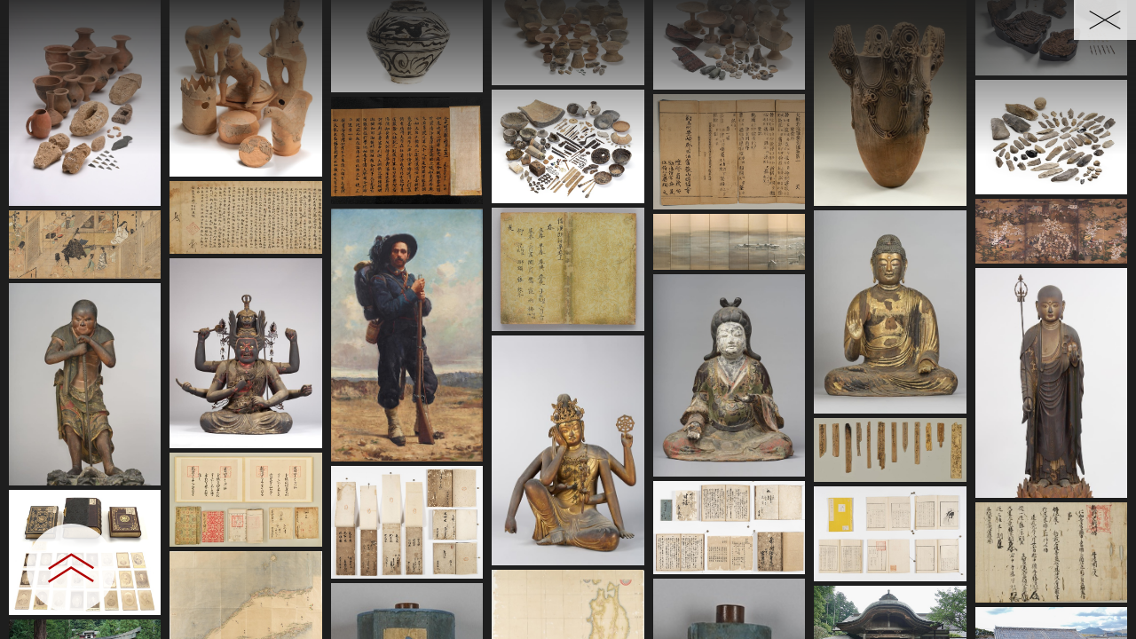

--- FILE ---
content_type: text/html; charset=UTF-8
request_url: https://bunka.nii.ac.jp/heritages/time_machine?classificationCds=1%2C2&language=ja
body_size: 2871
content:
<!DOCTYPE html>
    <html lang="ja" class="loading">


<head>
    <meta http-equiv="Content-Type" content="text/html; charset=utf-8" />
    <meta name="viewport" content="width=device-width,initial-scale=1.0,maximum-scale=1.0">
    <meta name="format-detection" content="telephone=no">
        <meta property="og:title" content="日本列島タイムマシンナビ">
    <meta property="og:url" content="https://bunka.nii.ac.jp/heritages/time_machine">
        <meta name="twitter:site" content="@bunkaisanonline">

    <title>日本列島タイムマシンナビ </title>

    <link rel="icon" href="/img/icon.ico">
    <link rel="apple-touch-icon" sizes="180x180" href="/img/app.png">

    <link rel="preconnect" href="https://fonts.googleapis.com">
    <link rel="preconnect" href="https://fonts.gstatic.com" crossorigin>
    <link href="https://fonts.googleapis.com/css2?family=Shippori+Mincho:wght@400;700&amp;display=swap" rel="stylesheet">

    <link rel="stylesheet" type="text/css" href="https://bunka.nii.ac.jp/css/vendor.min.css">
    <link rel="stylesheet" type="text/css" href="https://bunka.nii.ac.jp/css/module.css">

            <script type='text/javascript'>
            var isHeritageInMap = false;
        </script>
    
        
            <link rel="stylesheet" type="text/css" href="https://bunka.nii.ac.jp/css/heritages/common.css">

        <link rel="stylesheet" type="text/css" href="https://bunka.nii.ac.jp/css/ui.dropdownchecklist.themeroller.css">
        <link rel="stylesheet" type="text/css" href="https://bunka.nii.ac.jp/css/jquery-ui-1.8.13.custom.css">
        <link rel="stylesheet" type="text/css" href="https://bunka.nii.ac.jp/css/jquery.checklist.css">

                    <link rel="stylesheet" type="text/css" href="https://bunka.nii.ac.jp/css/heritages/time-machine/index.css">
            <link rel="stylesheet" type="text/css" href="https://bunka.nii.ac.jp/css/heritages/time-machine/time-machine.css">
        
        <script type="text/javascript" src="https://bunka.nii.ac.jp/js/jquery.min.js"></script>
    
    <script async src="https://www.googletagmanager.com/gtag/js?id=UA-111112528-1"></script>
    <script type="text/javascript" src="/js/googleAnalytics.js"></script>
    <meta name="google-site-verification" content="dnsnkRPaDzf5xI0p_puuTd-fyLG0xvvaGHe2gEO7ixw" />
</head>


<body>
    <div class="g-wrapper" id="top">
                    
<html lang="ja" class="loading">
<div class="g-contents">
  <main class="g-main">
    <!--ギャラリー-->
    <div class="gallery">
      <div class="gallery-inner"></div>
      <div class="gallery_shadow"></div><a class="gallery_close closeBtn" href="javascript:history.back();" aria-label="一覧へ戻る"></a>
    </div>
    <!--/ギャラリー-->
    <!--パネル類-->
    <div class="panelArea">
      <!--パネル開閉ボタン-->
      <button class="panelBtn" type="button" aria-expanded="false" aria-controls="panelSet" aria-label="設定パネルを開閉する"><i class="g-i g-i-collapse" aria-hidden="true"></i></button>
      <!--/パネル開閉ボタン-->
      <!--パネルセット-->
      <div class="panelSet" id="panelSet" role="region" aria-hidden="true" data-accordion-panel>
        <!--上部パネル-->
        <div class="controlPanel">
          <div class="g-container">
            <div class="controlPanel_l">
              <!--スライダー-->
              <dl class="rangePanel">
                <dt>時代</dt>
                <dd class="age">
                  <div class="range"><span>Past</span>
                    <div class="range_input">
                      <input type="range" name="" min="1" max="100">
                    </div><span>Now</span>
                  </div>
                  <p class="label"></p>
                </dd>
                <dt>地域</dt>
                <dd class="area">
                  <div class="range"><span>South</span>
                    <div class="range_input">
                      <input type="range" name="" min="1" max="100">
                    </div><span>North</span>
                  </div>
                  <p class="label"><p>
                </dd>
              </dl>
              <!--/スライダー-->
              <!--条件切替-->
              <div class="configPanel">
<!--                <button class="configBtn" type="button"><i class="g-i g-i-reload" aria-hidden="true"></i>一覧モード<br class="g-hidden--md">表示へ</button> -->
                <button class="configBtn" type="button" aria-expanded="false" aria-controls="settings" data-accordion-trigger='{"group":"config"}'><i class="g-i g-i-settings" aria-hidden="true"></i>設定変更<i class="g-i g-i-arrow-d" aria-hidden="true"></i></button>
                <button class="configBtn" type="button" aria-expanded="false" aria-controls="filter" data-accordion-trigger='{"group":"config"}'><i class="g-i g-i-search" aria-hidden="true"></i>検索<br class="g-hidden--md">条件<i class="g-i g-i-arrow-d" aria-hidden="true"></i></button>
              </div>
              <!--/条件切替-->
            </div>
            <div class="controlPanel_r g-hidden--smo">
              <!--地図-->
              <div class="map">
                <p class="map_h">作品マップ<span>Map</span></p>
              </div>
              <!--/地図-->
            </div>
          </div>
        </div>
        <!--/上部パネル-->
        <!--下部パネル(1)-->
        <div class="settings subPanel" id="settings" role="region" aria-hidden="true" data-accordion-panel>
          <div class="subPanel_inner g-container">
            <div class="subPanel_head">
              <p class="subPanel_h"><i class="g-i g-i-settings" aria-hidden="true"></i>設定変更</p>
            </div>
            <div class="subPanel_body">
              <dl class="pillList">
                <dt>表示速度</dt>
                <dd class="speed">
                  <button class="pillBtn" type="button" aria-pressed="false">手動</button>
                  <button class="pillBtn" type="button" aria-pressed="false">普通</button>
                  <button class="pillBtn" type="button" aria-pressed="false">早い</button>
                </dd>
              </dl><!--
              <dl class="pillList">
                <dt>表示モード</dt>
                <dd>
                  <button class="pillBtn" type="button" aria-pressed="false">平面</button>
                  <button class="pillBtn" type="button" aria-pressed="true">奥行き</button>
                  <button class="pillBtn" type="button" aria-pressed="false">3D</button>
                </dd>
              </dl>-->
              <dl class="pillList">
                <dt>画像サイズ</dt>
                <dd class="size">
                  <button class="pillBtn" type="button" aria-pressed="true">普通</button>
                  <button class="pillBtn" type="button" aria-pressed="false">大きい</button>
                </dd>
              </dl>
            </div>
          </div>
        </div>
        <!--/下部パネル(1)-->
        <!--下部パネル(2)-->
        <div class="filter subPanel" id="filter" role="region" aria-hidden="true" data-accordion-panel>
          <div class="subPanel_inner g-container">
            <div class="subPanel_head">
              <p class="subPanel_h"><i class="g-i g-i-search" aria-hidden="true"></i>検索条件</p>
                            <a href="https://bunka.nii.ac.jp/heritages/search/classification_1:1/classification_2:1"><button class="configBtn" type="button"><i class="g-i g-i-reload" aria-hidden="true"></i>検索条件を変更</button></a>
            </div>
            <div class="subPanel_body"></div>
          </div>
        </div>
        <!--/下部パネル(2)-->
      </div>
      <!--/パネルセット-->
    </div>
    <!--/パネル類-->
    <!--モーダル-->
    <div class="modal" id="galleryModal" tabindex="-1">
      <div class="modal-dialog modal-dialog-centered">
        <div class="modal-content">
          <div class="modal-body">
            <button class="galleryModal_close closeBtn" type="button" data-dismiss="modal" aria-label="モーダルを閉じる"></button>
            <div class="galleryModal_picture" oncontextmenu="return false" style="-webkit-user-select: none; -webkit-touch-callout: none;"><img src="[data-uri]" alt="" oncontextmenu="return false" style="-webkit-user-select: none; -webkit-touch-callout: none; pointer-events: none;"></div>
            <div class="galleryModal_info">
              <p class="galleryModal_title"></p>
              <p class="galleryModal_ruby"></p>
            </div>
            <div class="g-btnGroup g-btnGroup-sm--smo g-btnGroup-v">
              <div class="g-btnGroup_inner">
                <a class="g-btn g-btn-sm--smo g-btn-primary btn-detail" href="" target="_blank"><span class="g-btn_inner"><span class="g-btn_label">この作品の詳細へ</span></span></a>
                
                <form method="POST" action="https://bunka.nii.ac.jp/heritages/relatedsearch" accept-charset="UTF-8" id="searchForm" name="SearchIndexActionForm" type="post"><input name="_token" type="hidden" value="MEBZJ2YfrGFngdZlSG57UCd02WwUGy7DhIOWlO6S">
                <input name="from" type="hidden" value="detail">
                <input id="related_hidden" name="item_" type="hidden" value="1">
                    <button class="g-btn g-btn-sm--smo g-btn-secondary btn-related"><span class="g-btn_inner"><span class="g-btn_label">この作品と関連のある作品を探す</span></span></a>
                </form>
              </div>
            </div>
          </div>
        </div>
      </div>
    </div>
    <!--/モーダル-->
  </main>
</div>
<!--ローディング-->
<div class="loadingLayer">
  <div class="loadingLayer_el">
    <img src="https://bunka.nii.ac.jp/img/time-machine/loading.png" alt="" class="loadingLayer_img">
    <div class="loadingLayer_text">
      <span>L</span>
      <span>o</span>
      <span>a</span>
      <span>d</span>
      <span>i</span>
      <span>n</span>
      <span>g</span>
      <span>....</span>
    </div>
  </div>
</div>
<!--/ローディング-->
</html>

            </div>
    <div class="g-modal" aria-hidden="true">
    <div class="g-modal_backdrop"></div>
    <div class="g-modal_spacer"></div>
    <div class="g-modal_content">
        <button class="g-modal_close" type="button" aria-label="モーダルを閉じる"><i class="g-i g-i-close" aria-hidden="true"></i></button>
    </div>
    <div class="g-modal_spacer"></div>
    <button class="g-modal_close2" type="button" aria-label="モーダルを閉じる"><i class="g-i g-i-close" aria-hidden="true"></i></button>
</div>
    <div class="g-loading">
    <div class="g-loading_el"></div>
</div>

    <script type="text/javascript" src="https://bunka.nii.ac.jp/js/vendor.min.js"></script>
    <script type="text/javascript" src="https://bunka.nii.ac.jp/js/main.js"></script>
    
            <script type="text/javascript" src="https://bunka.nii.ac.jp/js/time-machine.js"></script>
        <script type="text/javascript" src="https://bunka.nii.ac.jp/js/timemachine.bundle.js"></script>
    </body>
</html>


--- FILE ---
content_type: text/css
request_url: https://bunka.nii.ac.jp/css/jquery.checklist.css
body_size: 606
content:
@charset "UTF-8";

a.checklist-box {
	display: block;
	border: 1px solid #c4d6cc;
	background: #fff url(../img/201102/bg_checklist_arrow.gif) no-repeat right 0;
	padding: 0 20px 0 4px;
	color: #333;
	text-decoration: none;
	cursor: default;
}

a.checklist-box:hover {
	color: #333;
	border-color: #3c7fb1;
	background-position: right -20px;
}

a.checklist-box:hover {
	color: #333;
}

.checklist-box.edited {
	background-color: #fbfbcb;
}

.checklist-box span {
	display: block;
	font-size: 12px;
	height: 12px;
	line-height: 1;
	white-space: nowrap;
	overflow: hidden;
	cursor: default;
	padding: 4px 0;
	text-align: left;
}

.checklist-layer {
	position: absolute;
	left: -20000px;
	top: -20000px;
	z-index: 100;
}

.checklist-layer .outer {
	border: 1px solid #3c7fb1;
	font-size: small;
	background-color: #fff;
	overflow: auto;
	position: relative;
	left: 0;
	top: 0;
}

.checklist-layer .inner {
	height: 200px;
	overflow-y: scroll;
	overflow-x: hidden;
	position: relative;
}

.checklist-layer .inner table {
	font-size: small;
	height: 5em;
}

.checklist-layer table {
	border-collapse: collapse;
	border: 0;
}

.checklist-layer tr {
	vertical-align: top;
}

.checklist-layer th {
	width: 1px;
}

.checklist-layer th,
.checklist-layer td {
	padding: 0;
}

.checklist-layer tr:hover  {
	background-color: #dbec44;
}

.checklist-layer tr.hover th,
.checklist-layer tr.hover td {
	background-color: #dbec44;
}

.checklist-layer label {
	display: block;
	width: 100%;
	padding-top: 2px;
	line-height: 1.3;
	cursor: default;
}

.checklist-overlay {
	position: absolute;
	left: 0;
	top: 0;
	background-color: #fff;
	z-index: 98;
	width: 0;
	height: 0;
}

.checklist-iframe {
	position: absolute;
	left: -20000px;
	top: -20000px;
	z-index: 99;
	width: 0;
	height: 0;
	border: 0;
	overflow: hidden;
	display: block;
}


--- FILE ---
content_type: text/css
request_url: https://bunka.nii.ac.jp/css/heritages/time-machine/index.css
body_size: 2992
content:
body {
  background-color: #000;
}

.g-wrapper,
.g-contents,
.g-main {
  height: 100%;
}

.gallery {
  position: fixed;
  top: 0;
  left: 0;
  width: 100%;
  height: 100%;
  overflow-x: hidden;
  overflow-y: auto;
}

.gallery_inner {
  padding: 0 10px;
  column-count: 4;
  column-gap: 10px;
}

.gallery::-webkit-scrollbar {
  width: 9px;
}

.gallery::-webkit-scrollbar-track {
  background-color: #666;
}

.gallery::-webkit-scrollbar-thumb {
  background-color: #f0cd0a;
}

.gallery li {
  display: inline-block;
  margin: 0 0 5px;
}

.gallery li img {
  display: block;
  width: 100%;
}

.gallery_shadow {
  position: fixed;
  top: 0;
  left: 0;
  width: calc(100% - 9px);
  height: 175px;
  background: linear-gradient(0deg, rgba(31, 31, 31, 0) 0%, rgba(31, 31, 31, 0.9) 100%);
  content: '';
  pointer-events: none;
}

.gallery_btn {
  display: block;
  padding: 0;
  border: 0;
  -webkit-appearance: none;
     -moz-appearance: none;
          appearance: none;
  background: none;
  cursor: pointer;
  transition: opacity 0.2s;
}

html[data-states~='no-touch'] .gallery_btn:hover {
  opacity: 0.7;
}

.gallery_close {
  right: 9px;
}

.panelArea {
  position: fixed;
  bottom: 0;
  left: 0;
  width: 100%;
  pointer-events: none;
}

.panelBtn {
  display: flex;
  width: 60px;
  height: 60px;
  align-items: center;
  justify-content: center;
  padding: 0;
  border: 0;
  margin: 0 0 20px 15px;
  -webkit-appearance: none;
     -moz-appearance: none;
          appearance: none;
  background: rgba(255, 255, 255, 0.85);
  border-radius: 100px;
  color: #b00000;
  cursor: pointer;
  font-size: 3rem;
  pointer-events: all;
}

.panelBtn i {
  transform: rotate(180deg);
  transition: transform 0.2s;
}

.panelBtn[aria-expanded='true'] i {
  transform: rotate(0);
}

.panelSet {
  pointer-events: all;
}

.controlPanel {
  padding: 20px 0 10px;
  background-color: rgba(30, 30, 30, 0.9);
}

.rangePanel {
  display: grid;
  grid-template-columns: auto 1fr;
  grid-template-rows: auto auto;
}

.rangePanel dt {
  margin-right: 15px;
  white-space: nowrap;
}

.rangePanel dt:nth-of-type(n + 2),
.rangePanel dd:nth-of-type(n + 2) {
  margin-top: 10px;
}

.range {
  display: flex;
  align-items: center;
}

.range span {
  width: 42px;
  flex-shrink: 0;
  white-space: nowrap;
}

.range span:first-child {
  text-align: right;
}

.range_input {
  position: relative;
  height: 17px;
  flex: 1;
  margin: 0 5px;
}

.range_input::before,
.range_input::after {
  position: absolute;
  top: 6px;
  display: block;
  height: 5px;
  border-radius: 5px;
  content: '';
}

.range_input::before {
  width: 25px;
  left: 0;
}

.range_input::after {
  width: calc(100% - 30px);
  right: 0;
}

.range_input input {
  position: relative;
  width: 100%;
  height: 17px;
  -webkit-appearance: none;
     -moz-appearance: none;
          appearance: none;
  background: none;
  cursor: pointer;
  outline: none;
  z-index: 1;
}

.range_input input:focus {
  outline: none;
}

.range_input input::-webkit-slider-thumb {
  width: 25px;
  height: 17px;
  -webkit-appearance: none;
          appearance: none;
  border-radius: 17px;
}

.range_input input::-moz-range-thumb {
  width: 25px;
  height: 17px;
  border: 0;
  border-radius: 17px;
}

.range_input input::-moz-focus-outer {
  border: 0;
}

.label {
  font-size: 1.2rem;
}

.age {
  color: #55bddf;
}

.age .range_input::before,
.age .range_input::after {
  background: #3d636f;
}

.age .range_input input::-webkit-slider-thumb {
  background: #55bddf;
}

.age .range_input input::-moz-range-thumb {
  background: #55bddf;
}

.area {
  color: #bbe138;
}

.area .range_input::before,
.area .range_input::after {
  background: #6a754e;
}

.area .range_input input::-webkit-slider-thumb {
  background: #bbe138;
}

.area .range_input input::-moz-range-thumb {
  background: #bbe138;
}

.configPanel {
  display: flex;
  max-width: 341px;
  align-items: flex-start;
  justify-content: space-between;
  margin: 20px auto 0;
}

.configBtn {
  display: flex;
  padding: 0 5px 5px;
  border: 0;
  border-bottom: 2px solid transparent;
  -webkit-appearance: none;
     -moz-appearance: none;
          appearance: none;
  background: none;
  cursor: pointer;
  font-size: 1.3rem;
  text-align: left;
}

.configBtn i {
  margin-right: 5px;
  font-size: 1.9rem;
}

.configBtn .g-i-arrow-d {
  margin: 0 0 0 5px;
  font-size: 1.3rem;
  transform: translateY(4px);
  transition: transform 0.2s;
}

.configBtn[aria-expanded='true'] {
  border-bottom: 2px solid #f0cd0a;
}

.configBtn[aria-expanded='true'] .g-i-arrow-d {
  color: #f0cd0a;
  transform: translateY(4px) rotate(180deg);
}

.map {
  width: 160px;
  height: 160px;
  border: 1px solid #666;
  background: url("/img/time-machine/map.png") no-repeat center/cover;
}

.map_h {
  padding: 10px;
  color: rgba(255, 255, 255, 0.6);
}

.map_h span {
  display: block;
  font-size: 1rem;
}

.subPanel {
  position: relative;
  background-color: rgba(0, 0, 0, 0.9);
}

.subPanel_inner {
  padding-top: 20px;
  padding-bottom: 20px;
}

.subPanel_head {
  display: flex;
  align-items: center;
  justify-content: space-between;
  margin-bottom: 15px;
}

.subPanel_h {
  display: flex;
  align-items: center;
  font-size: 2rem;
}

.subPanel_h i {
  margin-right: 10px;
  font-size: 2.5rem;
}

.subPanel .configBtn {
  padding: 0;
  border: 0;
  margin: 0;
  font-size: 1.2rem;
}

.pillBtn {
  padding: 2px 15px;
  border: 0;
  margin: 2px;
  -webkit-appearance: none;
     -moz-appearance: none;
          appearance: none;
  background: #e6e6e6;
  border-radius: 100px;
  color: #000;
  cursor: pointer;
  font-size: 1.2rem;
}

.pillBtn[aria-pressed='true'] {
  background-color: #dbbb0a;
}

.pillList + .pillList {
  margin-top: 10px;
}

.pillList dt {
  padding-top: 2px;
  margin-right: 7px;
  float: left;
  white-space: nowrap;
}

.pillList dd {
  overflow: hidden;
}

.galleryModal {
  position: absolute;
  top: 0;
  left: 0;
  display: none;
  width: 100%;
  min-height: 100%;
  padding: 60px 17px 100px;
  background-color: rgba(0, 0, 0, 0.7);
  transition: opacity 0.2s;
}

.galleryModal_close {
  right: 9px;
}

.galleryModal_picture {
  width: 100%;
  height: 400px;
  margin: auto;
}

.galleryModal_picture img {
  width: 100%;
  height: 100%;
  object-fit: contain;
}

.galleryModal_info {
  margin-top: 15px;
  text-align: center;
}

.galleryModal_title {
  font-size: 1.8rem;
}

.galleryModal_ruby {
  font-size: 1.3rem;
}

.closeBtn {
  position: fixed;
  z-index: 10;
  top: 0;
  display: flex;
  width: 70px;
  height: 55px;
  flex-direction: column;
  align-items: center;
  justify-content: center;
  padding: 0;
  border: 0;
  -webkit-appearance: none;
     -moz-appearance: none;
          appearance: none;
  background: rgba(255, 255, 255, 0.8);
  border-radius: 0;
  cursor: pointer;
  visibility: hidden;
}

.closeBtn::before, .closeBtn::after {
  display: block;
  width: 40px;
  height: 1px;
  margin: 0;
  background-color: #000;
  content: '';
  transition: transform 0.2s;
}

.closeBtn::before {
  transform: rotate(30deg);
}

.closeBtn::after {
  transform: translateY(-1px) rotate(-30deg);
}

.closeBtn-back::before,
.closeBtn-back::after {
  content: none;
}

.closeBtn-back {
  background-image: url('data:image/svg+xml;charset=UTF-8,<svg xmlns="http://www.w3.org/2000/svg" version="1.1" x="0px" y="0px" width="46.7503px" height="40.6807px" viewBox="0 0 46.7503 40.6807"><path fill="%23333333" d="M10.051,25.0766l10.0502-10.0457l-6.9163-0.0007c1.7104-6.5227,6.5476-10.0116,13.0254-10.0116 c5.9131,0,12.5078,4.391,14.9471,9.639l0.0513-0.0178C38.1286,4.0892,26.7-2.327,17.7295,0.7895 C12.2898,2.6791,6.6137,8.1711,5.7126,15.0296l-5.7125-0.0005L10.051,25.0766z"/><path fill="%23333333" d="M46.7503,25.6515L36.6994,15.6042L26.6492,25.6498l6.9161,0.0006 c-1.7104,6.5228-6.5476,10.0116-13.0253,10.0116c-5.9131,0-12.5078-4.3909-14.9473-9.6392l-0.0511,0.0179 c3.08,10.5507,14.5087,16.9669,23.4791,13.8503c5.4397-1.8895,11.1157-7.3815,12.0168-14.2401L46.7503,25.6515z"/></svg>');
  background-repeat: no-repeat;
  background-position: center;
  background-size: 40%;
}

@media (min-width: 769px) {
  body {
    background-color: #1e1e1e;
  }
  .gallery_inner {
    column-count: 7;
    column-gap: 13px;
  }
  .gallery::-webkit-scrollbar {
    width: 12px;
  }
  .gallery_shadow {
    width: calc(100% - 12px);
  }
  .gallery_close {
    right: 12px;
  }
  .panelBtn {
    width: 100px;
    height: 100px;
    margin: 0 0 30px 30px;
    font-size: 5.2rem;
  }
  .controlPanel {
    padding: 30px 0;
  }
  .controlPanel .g-container {
    display: flex;
    max-width: 1400px;
    align-items: center;
  }
  .controlPanel .controlPanel_l {
    flex: 1;
    margin-right: 20px;
  }
  .rangePanel dt {
    margin-right: 25px;
    font-size: 2rem;
  }
  .rangePanel dd {
    display: flex;
    align-items: center;
  }
  .range {
    flex: 1;
  }
  .range_input {
    margin: 0 15px;
  }
  .range_input::before {
    width: 30px;
  }
  .range_input::after {
    width: calc(100% - 35px);
  }
  .range_input input::-webkit-slider-thumb {
    width: 30px;
  }
  .range span {
    width: 50px;
  }
  .label {
    width: 155px;
    padding: 2px 5px;
    margin-left: 10px;
    border-radius: 100px;
    color: #fff;
    font-size: 1.4rem;
    text-align: center;
  }
  .age .label {
    background: #3887b0;
  }
  .area .label {
    background: #84aa2d;
  }
  .configPanel {
    max-width: none;
    justify-content: flex-end;
    margin-top: 30px;
  }
  .configBtn {
    margin-left: 20px;
    font-size: 1.4rem;
  }
  .configBtn i {
    margin-right: 7px;
    font-size: 2.4rem;
  }
  .subPanel_inner {
    display: flex;
    max-width: 1400px;
    align-items: center;
    padding-top: 10px;
    padding-bottom: 10px;
  }
  .subPanel_head {
    display: block;
    flex-shrink: 0;
    padding-right: 50px;
    border-right: 1px solid #505050;
    margin-right: 30px;
    margin-bottom: 0;
  }
  .subPanel_body {
    flex: 1;
  }
  .subPanel .configBtn {
    margin-top: 10px;
    font-size: 1.4rem;
  }
  .pillBtn {
    font-size: 1.4rem;
  }
  .pillList {
    display: inline-block;
    margin: 15px 20px;
  }
  .pillList + .pillList {
    margin-top: 0;
  }
  .pillList dt {
    padding-top: 4px;
    margin-right: 10px;
  }
  .galleryModal {
    padding: 60px 40px 190px;
  }
  .galleryModal_picture {
    height: 800px;
  }
  .galleryModal_info {
    margin-top: 30px;
  }
  .galleryModal_title {
    font-size: 2.4rem;
  }
  .galleryModal_ruby {
    font-size: 1.6rem;
  }
  .galleryModal_close {
    right: 12px;
  }
  .galleryModal .g-btnGroup {
    max-width: 340px;
    margin-right: auto;
    margin-left: auto;
  }
  .closeBtn {
    height: 45px;
  }
}

.loadingLayer {
  display: none;
  justify-content: center;
  align-items: center;
  position: fixed;
  left: 0;
  top: 0;
  width: 100%;
  height: 100%;
  background-color: #1e1e1e;
}
.loadingLayer_el,
.loadingLayer_img,
.loadingLayer_text {
  width: 168px;
  height: 168px;
}
.loadingLayer_el {
  position: relative;
}
.loadingLayer_text {
  line-height: 1;
  height: 20px;
  position: absolute;
  top: 0;
  bottom: 0;
  left: 0;
  right: 0;
  margin: auto;
  text-align: center;
}
.loadingLayer_text span {
  display: inline-block;
  margin: 0 -0.05em;
  animation: loadingText 2.5s infinite;
  font-size: 2rem;
}
.loadingLayer_text span:nth-child(2) {
  animation-delay: .15s;
}
.loadingLayer_text span:nth-child(3) {
  animation-delay: .3s;
}
.loadingLayer_text span:nth-child(4) {
  animation-delay: .45s;
}
.loadingLayer_text span:nth-child(5) {
  animation-delay: .6s;
}
.loadingLayer_text span:nth-child(6) {
  animation-delay: .75s;
}
.loadingLayer_text span:nth-child(7) {
  animation-delay: .9s;
}
.loadingLayer_text span:nth-child(8) {
  animation-delay: 1.05s;
}
@keyframes loadingText {
  0% {
    transform: translateY(0);
  }
  10% {
    transform: translateY(-15px);
  }
  20% {
    transform: translateY(0);
  }
}
html.loading .loadingLayer {
  display: flex;
}


--- FILE ---
content_type: text/css
request_url: https://bunka.nii.ac.jp/css/heritages/time-machine/time-machine.css
body_size: 1367
content:
.modal-open{overflow:hidden}.modal-open .modal{overflow-x:hidden;overflow-y:auto}.modal{position:fixed;top:0;left:0;z-index:1050;display:none;width:100%;height:100%;overflow:hidden;outline:0}.modal-dialog{position:relative;width:auto;margin:.5rem;pointer-events:none}.modal.fade .modal-dialog{transition:transform 0.3s ease-out;transform:translate(0, -50px)}@media (prefers-reduced-motion: reduce){.modal.fade .modal-dialog{transition:none}}.modal.show .modal-dialog{transform:none}.modal.modal-static .modal-dialog{transform:scale(1.02)}.modal-dialog-scrollable{display:flex;max-height:calc(100% - 1rem)}.modal-dialog-scrollable .modal-content{max-height:calc(100vh - 1rem);overflow:hidden}.modal-dialog-scrollable .modal-header,.modal-dialog-scrollable .modal-footer{flex-shrink:0}.modal-dialog-scrollable .modal-body{overflow-y:auto}.modal-dialog-centered{display:flex;align-items:center;min-height:calc(100% - 1rem)}.modal-dialog-centered::before{display:block;height:calc(100vh - 1rem);height:-webkit-min-content;height:-moz-min-content;height:min-content;content:""}.modal-dialog-centered.modal-dialog-scrollable{flex-direction:column;justify-content:center;height:100%}.modal-dialog-centered.modal-dialog-scrollable .modal-content{max-height:none}.modal-dialog-centered.modal-dialog-scrollable::before{content:none}.modal-content{position:relative;display:flex;flex-direction:column;width:100%;pointer-events:auto;background-color:#fff;background-clip:padding-box;border:1px solid rgba(0,0,0,0.2);border-radius:.3rem;outline:0}.modal-backdrop{position:fixed;top:0;left:0;z-index:1040;width:100vw;height:100vh;background-color:#000}.modal-backdrop.fade{opacity:0}.modal-backdrop.show{opacity:.5}.modal-header{display:flex;align-items:flex-start;justify-content:space-between;padding:1rem 1rem;border-bottom:1px solid #dee2e6;border-top-left-radius:calc(.3rem - 1px);border-top-right-radius:calc(.3rem - 1px)}.modal-header .close{padding:1rem 1rem;margin:-1rem -1rem -1rem auto}.modal-title{margin-bottom:0;line-height:1.5}.modal-body{position:relative;flex:1 1 auto;padding:1rem}.modal-footer{display:flex;flex-wrap:wrap;align-items:center;justify-content:flex-end;padding:.75rem;border-top:1px solid #dee2e6;border-bottom-right-radius:calc(.3rem - 1px);border-bottom-left-radius:calc(.3rem - 1px)}.modal-footer>*{margin:.25rem}.modal-scrollbar-measure{position:absolute;top:-9999px;width:50px;height:50px;overflow:scroll}@media (min-width: 576px){.modal-dialog{max-width:500px;margin:1.75rem auto}.modal-dialog-scrollable{max-height:calc(100% - 3.5rem)}.modal-dialog-scrollable .modal-content{max-height:calc(100vh - 3.5rem)}.modal-dialog-centered{min-height:calc(100% - 3.5rem)}.modal-dialog-centered::before{height:calc(100vh - 3.5rem);height:-webkit-min-content;height:-moz-min-content;height:min-content}.modal-sm{max-width:300px}}@media (min-width: 992px){.modal-lg,.modal-xl{max-width:800px}}@media (min-width: 1200px){.modal-xl{max-width:1140px}}.modal.show{-webkit-animation-fill-mode:none;animation-fill-mode:none}.modal.fade .modal-dialog{transform:none;opacity:0;transition:opacity .6s}.modal.fade.show .modal-dialog{opacity:1}.modal-backdrop.show{opacity:.7}.gallery{padding-bottom:50vh}.gallery .gallery-inner{display:flex;justify-content:space-between;padding:0 0 0 10px}.gallery .gallery-inner .column{width:1%;flex-grow:1;margin-right:10px}.gallery .gallery-inner .column .item{margin-bottom:5px;cursor:pointer;transition:opacity .3s}.gallery .gallery-inner .column .item img{width:100%}.gallery .gallery-inner .column .item.show{opacity:0;-webkit-animation:item-show cubic-bezier(0.25, 0.46, 0.45, 0.94) 0.3s forwards;animation:item-show cubic-bezier(0.25, 0.46, 0.45, 0.94) 0.3s forwards;pointer-events:none}.gallery .gallery-inner .column .item.hide{opacity:1;-webkit-animation:item-hide cubic-bezier(0.25, 0.46, 0.45, 0.94) 0.3s forwards;animation:item-hide cubic-bezier(0.25, 0.46, 0.45, 0.94) 0.3s forwards}.gallery .gallery-inner .column .item:hover{opacity:0.7}.rangePanel dd.disabled{opacity:0.5;pointer-events:none}#galleryModal .modal-dialog{width:auto;max-width:100%;margin:0;padding:60px 40px 190px}#galleryModal .modal-dialog .modal-content{background:none;border:none;width:auto;margin:auto}#galleryModal .modal-body{padding:0}#galleryModal .galleryModal_picture{height:auto;text-align:center}#galleryModal .galleryModal_picture img{width:auto;height:auto;max-width:100%;max-height:100%}@media screen and (max-width: 768px){#galleryModal .modal-dialog{padding:60px 17px 100px}}.loading.addition-loading .loadingLayer{background:rgba(30,30,30,0.7)}@-webkit-keyframes item-show{0%{opacity:0;transform:translateY(75px)}100%{opacity:1;transform:translateY(0)}}@keyframes item-show{0%{opacity:0;transform:translateY(75px)}100%{opacity:1;transform:translateY(0)}}@-webkit-keyframes item-hide{0%{opacity:1;transform:translateY(0)}100%{opacity:0;transform:translateY(-100px)}}@keyframes item-hide{0%{opacity:1;transform:translateY(0)}100%{opacity:0;transform:translateY(-100px)}}


--- FILE ---
content_type: text/javascript
request_url: https://bunka.nii.ac.jp/js/time-machine.js
body_size: 573
content:
/******/ (() => { // webpackBootstrap
/******/ 	"use strict";
var __webpack_exports__ = {};
var _a = window.Project, Util = _a.Util, MatchMedia = _a.MatchMedia;
var galleryEl = Util.one('.gallery');
var shadowEl = Util.one('.gallery_shadow');
var closeBtnEl = Util.one('.gallery_close');
var modalCloseBtnEl = Util.one('.galleryModal_close');
function adjustPosition() {
    // ロード直後にボタンの位置を変えると目立つので、一旦非表示にし、
    // 位置調整が終わったタイミングで再表示する
    closeBtnEl.style.visibility = 'hidden';
    modalCloseBtnEl.style.visibility = 'hidden';
    window.setTimeout(function () {
        var px = galleryEl.offsetWidth - galleryEl.clientWidth;
        shadowEl.style.width = "calc(100% - " + px + "px)";
        closeBtnEl.style.right = px + "px";
        modalCloseBtnEl.style.right = px + "px";
        closeBtnEl.style.visibility = 'visible';
        modalCloseBtnEl.style.visibility = 'visible';
    }, 100);
}
MatchMedia.addListener(['smo'], function () { return adjustPosition(); });
MatchMedia.addListener(['md'], function () { return adjustPosition(); });


/******/ })()
;